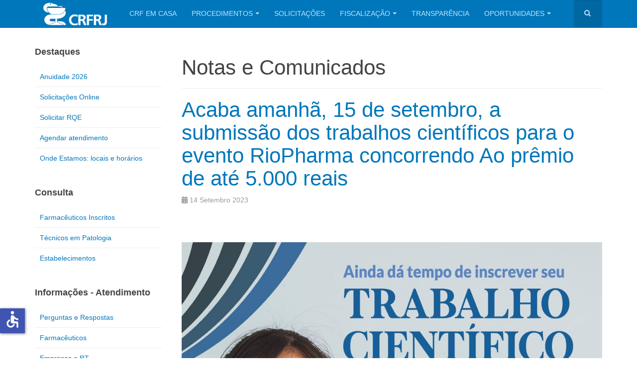

--- FILE ---
content_type: text/css
request_url: https://crf-rj.org.br/templates/purity_iii/css/layouts/magazine.css
body_size: 3721
content:
.magazine-item:before,
.magazine-featured-leading:before,
.magazine-featured-intro:before,
.magazine-category:before,
.magazine-item:after,
.magazine-featured-leading:after,
.magazine-featured-intro:after,
.magazine-category:after {
  display: table;
  content: " ";
}
.magazine-item:after,
.magazine-featured-leading:after,
.magazine-featured-intro:after,
.magazine-category:after {
  clear: both;
}
.magazine .page-subheader h2 {
  font-size: 42px;
}
.magazine-category-title {
  margin-bottom: 20px;
  font-size: 18px;
  background: #eeeeee;
  padding: 10px;
}
.magazine-category-title strong {
  font-weight: 600;
}
.magazine-category-title .fa {
  font-size: 14px;
  position: relative;
  top: -1px;
  left: 2px;
}
.magazine-category-title > a {
  display: inline-block;
  color: #444444;
  text-transform: uppercase;
}
.magazine-category-title > a:hover,
.magazine-category-title > a:active,
.magazine-category-title > a:focus {
  text-decoration: none;
  color: #0077bb;
}
.magazine-item .page-header {
  padding-bottom: 0;
  margin-bottom: 5px;
  border-bottom: 0;
}
.magazine-item .page-header h2 {
  margin: 0;
  font-size: 16px;
  line-height: 1.275;
  font-weight: 700;
}
.magazine-item .page-header h2 a:hover,
.magazine-item .page-header h2 a:active,
.magazine-item .page-header h2 a:focus {
  text-decoration: none;
}
.magazine-item .item-image {
  overflow: hidden;
}
.magazine-item .item-image,
.magazine-item .pull-left.item-image,
.magazine-item .pull-right.item-image {
  width: 100%;
  max-width: 100%;
  float: none !important;
  margin-bottom: 20px;
}
.magazine-item .item-image img,
.magazine-item .pull-left.item-image img,
.magazine-item .pull-right.item-image img,
.magazine-item .img_caption {
  width: 100% !important;
  max-width: 100%;
}
.magazine-item .article-aside {
  margin-top: 10px;
  margin-bottom: 10px;
}
.magazine-item .article-info {
  color: #999999;
  margin: 0;
  width: 100%;
}
.magazine-item .article-info dd {
  white-space: inherit;
}
.magazine-item-ct p:last-child {
  margin-bottom: 0;
}
.magazine-leading {
  margin-bottom: 20px;
}
.magazine-leading .magazine-item {
  margin-bottom: 20px;
}
.magazine-leading .magazine-item .page-header h2 {
  font-size: 35px;
}
@media screen and (min-width: 768px) {
  .magazine-leading .magazine-item .item-image {
    max-height: 300px;
  }
}
.magazine-leading .magazine-item .magazine-item-ct {
  font-size: 16px;
}
.magazine-intro {
  margin-bottom: 20px;
}
.magazine-intro .magazine-item {
  margin-bottom: 20px;
}
.magazine-intro .magazine-item .item-image {
  max-height: 280px;
}
.magazine-intro .magazine-item .item-image p.img_caption {
  display: none;
}
.magazine-links {
  margin-top: 40px;
}
.magazine-links::before {
  display: inline-block;
  content: "MORE NEWS";
  background: #444444;
  font-weight: normal;
  padding: 5px 10px;
  margin-bottom: 10px;
  color: #fff;
}
.magazine-links .link-item {
  border-bottom: 1px solid #eeeeee;
  padding: 10px 0 9px;
}
.magazine-links .page-header {
  margin: 0;
}
.magazine-links .page-header h2 {
  font-size: 16px;
}
.magazine-links .article-aside {
  margin-top: 5px;
  margin-bottom: 0;
}
.magazine-featured-links {
  margin-top: 0;
  margin-bottom: 40px;
}
.magazine-category {
  margin-bottom: 40px;
}
.magazine-category .row-articles {
  margin-bottom: 20px;
}
.magazine-category .row-articles:last-child {
  margin-bottom: 0;
}
@media screen and (min-width: 992px) {
  .magazine-category .row-articles .magazine-item-media {
    padding-right: 0;
  }
}
.magazine-category .magazine-leading {
  margin-bottom: 40px;
}
.magazine-category .magazine-item .category-name {
  display: none;
}
.magazine-category .magazine-item-ct {
  color: #666666;
  font-size: 12px;
}